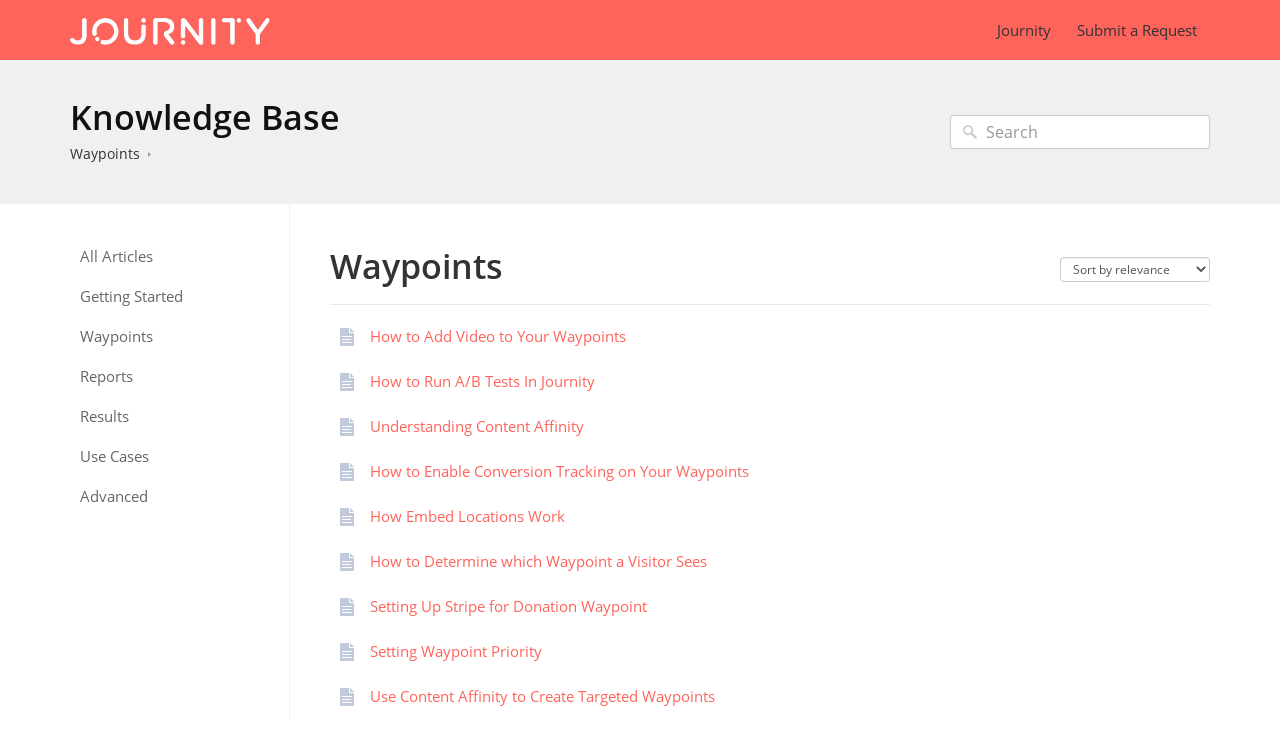

--- FILE ---
content_type: text/html; charset=UTF-8
request_url: https://journity.helpdocsite.com/waypoints
body_size: 22954
content:


<!DOCTYPE html>
<html class="no-js" prefix="og: https://ogp.me/ns#">
  <head>
    <meta charset="utf-8">
    <meta http-equiv="X-UA-Compatible" content="IE=edge,chrome=1">
    <title>Waypoints - Journity</title>
    <meta name="viewport" content="width=device-width, initial-scale=1">
    <meta http-equiv="Content-Language" content="en">
    <meta property="og:site_name" content="Journity">

    

    

    
    
    <meta name="description" content="Journity Helpdocs" />
    

    
    <link rel=apple-touch-icon-precomposed href="https://s3.us-east-1.amazonaws.com/tw-desk/i/327193/doctouchicon/d00bd281-2b3c-47bf-bda2-65166a92856d.png">
    

    
    <link rel="shortcut icon" type="image/png" href="https://tw-desk-files.teamwork.com/i/327193/docfavicon/333830.20190508154531420.333830.20190508154531420cqhHt.png">
    

    <base href="https://journity.helpdocsite.com/" />

    
    <link rel="stylesheet" href="//journity.helpdocsite.com/public/css/plugins/photoswipe/photoswipe.css"> 
    
    <link rel="stylesheet" href="//journity.helpdocsite.com/public/css/plugins/photoswipe/default-skin/default-skin.css"> 


    <link rel="stylesheet" href="//journity.helpdocsite.com/public/css/styles.css" media="screen, handheld">
    <link rel="stylesheet" href="//journity.helpdocsite.com/public/css/print.css" media="print">
    <link rel="stylesheet" href="//journity.helpdocsite.com/css/appearance/1605736491.css" media="screen, handheld" />

    

    
    <script src="//journity.helpdocsite.com/public/js/vendor/modernizr-2.6.2-respond-1.1.0.min.js"></script>


		
		
		<script src="//journity.helpdocsite.com/public/js/plugins/photoswipe/photoswipe.js"></script> 
		
		<script src="//journity.helpdocsite.com/public/js/plugins/photoswipe/photoswipe-ui-default.js"></script>

    <script src="//journity.helpdocsite.com/public/js/vendor/jquery-1.11.1.min.js"></script>
    <script src="//journity.helpdocsite.com/public/js/vendor/bootstrap.min.js"></script>
    <script src="//journity.helpdocsite.com/public/js/plugins.js?v=20260110T091628Z"></script>
    <script src="//journity.helpdocsite.com/public/js/main.js?v=20260110T091628Z"></script>

    

    

    
    <script type="application/ld+json">{
  "@context": "https://schema.org",
  "@type": "WebSite",
  "name": "Journity",
  "description": "Journity Helpdocs",
  "url": "//journity.helpdocsite.com",
  "publisher": {
    "@type": "Organization",
    "name": "Journity",
    "url": "https://app.journity.com",
    "logo": {
      "@type": "ImageObject",
      "url": "https://tw-desk-files.teamwork.com/i/327193/doclogo/333830.20190807181116537.333830.20190807181116537IEh8F.png"
    }
  },
  "potentialAction": {
    "@type": "SearchAction",
    "target": "//journity.helpdocsite.com/search?q={search_term_string}",
    "query-input": "required name=search_term_string"
  },
  "inLanguage": "en"
}</script>
    
      <script type="application/ld+json">{
  "@context": "https://schema.org",
  "@type": "Article",
  "name": "",
  "url": "//journity.helpdocsite.com//",
  "publisher": {
    "@type": "Organization",
    "name": "Journity",
    "url": "https://app.journity.com",
    "logo": {
      "@type": "ImageObject",
      "url": "https://tw-desk-files.teamwork.com/i/327193/doclogo/333830.20190807181116537.333830.20190807181116537IEh8F.png"
    }
  },
  "mainEntityOfPage": {
    "@type": "WebPage",
    "@id": "//journity.helpdocsite.com//"
  },
  "inLanguage": "en"
}</script>
      <script type="application/ld+json">{
  "@context": "https://schema.org",
  "@type": "BreadcrumbList",
  "itemListElement": [
    {
      "@type": "ListItem",
      "position": 1,
      "name": "Journity",
      "item": "//journity.helpdocsite.com"
    }
  ]
}</script>
    
  </head>
  <body>
    
      
          <div class="site--wrap">
    <header class="site--header custom-site-header-color">
      <div class="container">
        <a href="//journity.helpdocsite.com" class="brand-logo">
          
            <img src="https://tw-desk-files.teamwork.com/i/327193/doclogo/333830.20190807181116537.333830.20190807181116537IEh8F.png" alt="Journity">
          
        </a>

        <a href="#" class="menu-toggle visible-xs" tabindex="1">
          <span class="text-hide">Menu</span>
          <span class="menu-lines">
            <span></span>
            <span></span>
            <span></span>
          </span>
        </a>

        <nav class="header--nav">
          <ul>
            
              <li><a href="https://app.journity.com">Journity</a></li>
            
            
              <li><a href="#" data-toggle="modal" data-target="#contact-form">Submit a Request</a></li>
            
          </ul>
        </nav>

      </div>
    </header>
    <section class="site--main">
      

      
        
    




<div class="search--row search-inner">
	<div class="container">

		<div class="row-content">
			<h1 class="row-title"><a href="//journity.helpdocsite.com">Knowledge Base</a></h1>
			<ul class="history-path">
				

				
					<li><a href="//journity.helpdocsite.com/waypoints">Waypoints</a></li>
				

				
					<li><a href="//journity.helpdocsite.com/waypoints/"></a></li>
				
			</ul>
		</div>
        <form action="//journity.helpdocsite.com/search" method="GET" class="search-form">
            <input type="text" placeholder="Search" class="search_input" name="query" value="">
            <input type="button" value="Search" class="search_submit">
		</form>
	</div>
</div>





        <div class="container content-main">
    <section class="category--structure">
            <aside class="left-sidebar">
    <ul class="list-links js_tinynav hidden-xs">
        <li><a href="//journity.helpdocsite.com/categories">All Articles</a></li>
        
            
                <li >
                    
                        <a href="//journity.helpdocsite.com/getting-started">Getting Started</a>
                    
                </li>
            
        
            
                <li  class="active" >
                    
                        <a href="//journity.helpdocsite.com/waypoints">Waypoints</a>
                    
                </li>
            
        
            
                <li >
                    
                        <a href="//journity.helpdocsite.com/reports">Reports</a>
                    
                </li>
            
        
            
                <li >
                    
                        <a href="//journity.helpdocsite.com/results">Results</a>
                    
                </li>
            
        
            
                <li >
                    
                        <a href="//journity.helpdocsite.com/use-cases">Use Cases</a>
                    
                </li>
            
        
            
                <li >
                    
                        <a href="//journity.helpdocsite.com/advanced">Advanced</a>
                    
                </li>
            
        
    </ul>
</aside>

            <section class="right-content">
                    <header>
            <form method="GET">
                <select tabindex="-1" style="margin-top: 8px;" class="form-control pull-right input-sort" name="order" onchange="this.form.submit();">
                    <option value="relevance" selected>Sort by relevance</option>
                    <option value="popularity">Sort by popularity</option>
                    <option value="title">Sort by title</option>
                    <option value="dateadded">Sort by date</option>
                </select>
            </form>
                            
                                    <h2>Waypoints</h2>
                            
                    </header>
                    <section class="content-hold">
                            <ul class="articles-list">
                                    
                                    <li>
                                            <a href="//journity.helpdocsite.com/waypoints/take-your-waypoints-to-the-next-level">
                                                    <span class="icon-hold">
                                                        <img src="//journity.helpdocsite.com/public/images/icons/i-article.svg" width="14px" height="18px">
                                                    </span>
                                                    How to Add Video to Your Waypoints
                                            </a>
                                    </li>
                                    
                                    <li>
                                            <a href="//journity.helpdocsite.com/waypoints/ab-testing-that-drives-and-delivers-results">
                                                    <span class="icon-hold">
                                                        <img src="//journity.helpdocsite.com/public/images/icons/i-article.svg" width="14px" height="18px">
                                                    </span>
                                                    How to Run A/B Tests In Journity
                                            </a>
                                    </li>
                                    
                                    <li>
                                            <a href="//journity.helpdocsite.com/waypoints/leveraging-content-affinity-for-user-insights">
                                                    <span class="icon-hold">
                                                        <img src="//journity.helpdocsite.com/public/images/icons/i-article.svg" width="14px" height="18px">
                                                    </span>
                                                    Understanding Content Affinity
                                            </a>
                                    </li>
                                    
                                    <li>
                                            <a href="//journity.helpdocsite.com/waypoints/making-your-conversions-count">
                                                    <span class="icon-hold">
                                                        <img src="//journity.helpdocsite.com/public/images/icons/i-article.svg" width="14px" height="18px">
                                                    </span>
                                                    How to Enable Conversion Tracking on Your Waypoints
                                            </a>
                                    </li>
                                    
                                    <li>
                                            <a href="//journity.helpdocsite.com/waypoints/how-embed-locations-work">
                                                    <span class="icon-hold">
                                                        <img src="//journity.helpdocsite.com/public/images/icons/i-article.svg" width="14px" height="18px">
                                                    </span>
                                                    How Embed Locations Work
                                            </a>
                                    </li>
                                    
                                    <li>
                                            <a href="//journity.helpdocsite.com/waypoints/how-to-determine-which-waypoint-a-visitor-sees">
                                                    <span class="icon-hold">
                                                        <img src="//journity.helpdocsite.com/public/images/icons/i-article.svg" width="14px" height="18px">
                                                    </span>
                                                    How to Determine which Waypoint a Visitor Sees
                                            </a>
                                    </li>
                                    
                                    <li>
                                            <a href="//journity.helpdocsite.com/waypoints/setting-up-stripe-for-donation-waypoint">
                                                    <span class="icon-hold">
                                                        <img src="//journity.helpdocsite.com/public/images/icons/i-article.svg" width="14px" height="18px">
                                                    </span>
                                                    Setting Up Stripe for Donation Waypoint
                                            </a>
                                    </li>
                                    
                                    <li>
                                            <a href="//journity.helpdocsite.com/waypoints/setting-waypoint-priority">
                                                    <span class="icon-hold">
                                                        <img src="//journity.helpdocsite.com/public/images/icons/i-article.svg" width="14px" height="18px">
                                                    </span>
                                                    Setting Waypoint Priority
                                            </a>
                                    </li>
                                    
                                    <li>
                                            <a href="//journity.helpdocsite.com/waypoints/use-content-affinity-to-create-targeted-waypoints">
                                                    <span class="icon-hold">
                                                        <img src="//journity.helpdocsite.com/public/images/icons/i-article.svg" width="14px" height="18px">
                                                    </span>
                                                    Use Content Affinity to Create Targeted Waypoints
                                            </a>
                                    </li>
                                    
                            </ul>
                    </section>
            </section>
    </section>
</div>


		
		
<div class="pswp" tabindex="-1" role="dialog" aria-hidden="true">

    
    <div class="pswp__bg"></div>

    
    <div class="pswp__scroll-wrap">

        
        <div class="pswp__container">
            <div class="pswp__item"></div>
            <div class="pswp__item"></div>
            <div class="pswp__item"></div>
        </div>

        
        <div class="pswp__ui pswp__ui--hidden">

            <div class="pswp__top-bar">

                

                <div class="pswp__counter"></div>

                <button class="pswp__button pswp__button--close" title="Close (Esc)"></button>

                <button class="pswp__button pswp__button--share" title="Share"></button>

                <button class="pswp__button pswp__button--fs" title="Toggle fullscreen"></button>

                <button class="pswp__button pswp__button--zoom" title="Zoom in/out"></button>

                
                
                <div class="pswp__preloader">
                    <div class="pswp__preloader__icn">
                      <div class="pswp__preloader__cut">
                        <div class="pswp__preloader__donut"></div>
                      </div>
                    </div>
                </div>
            </div>

            <div class="pswp__share-modal pswp__share-modal--hidden pswp__single-tap">
                <div class="pswp__share-tooltip"></div> 
            </div>

            <button class="pswp__button pswp__button--arrow--left" title="Previous (arrow left)">
            </button>

            <button class="pswp__button pswp__button--arrow--right" title="Next (arrow right)">
            </button>

            <div class="pswp__caption">
                <div class="pswp__caption__center"></div>
            </div>

        </div>

    </div>

</div>
		
						
					</section>
					<footer class="site--footer">
					<div class="container">
						<p class="copyrights"></p>
					</div>
				</footer>
				</div>
				<div class="modal fade" id="contact-form" tabindex="-1" role="dialog" aria-labelledby="contact-form-header" aria-hidden="true">
    <div class="modal-dialog">
        <form action="//journity.helpdocsite.com" method="POST" id="contactForm" enctype="multipart/form-data" onsubmit="checkValidUser();">
            <input type="hidden" name="timer" value="0" id="ft" />
            <div class="modal-content">
              <div class="modal-header">
                <button type="button" class="close" data-dismiss="modal" aria-label="Close"><span aria-hidden="true">&times;</span></button>
                <h4 class="modal-title" id="contact-form-header">Get in Touch</h4>
            </div>
            <div class="modal-body">
                <input type="hidden" name="articleId" value="0" />
                <div class="form-group">
                    <div class="col-labels">
                    <span class="in_label">Your Name</span>
                    </div>

                    <div class="col-inputs">
                        <div class="form-group">
                            <input type="text" class="form-control" name="name" required="true" id="contact-form-name" />
                        </div>
                    </div>
                </div>

                <div class="form-group">
                    <div class="col-labels">
                        <span class="in_label">Email</span>
                    </div>

                    <div class="col-inputs">
                        <div class="form-group">
                            <input type="email" class="form-control" name="email" required="true" />
                        </div>
                    </div>
                </div>

                <div class="form-group">
                    <div class="col-labels">
                        <span class="in_label">Subject</span>
                    </div>

                    <div class="col-inputs">
                        <div class="form-group">
                            <input type="text" class="form-control" name="subject" required="true" />
                        </div>
                    </div>
                </div>

                <div class="form-group">
                    <div class="col-labels">
                        <span class="in_label">Message</span>
                    </div>

                    <div class="col-inputs">
                        <div class="form-group">
                            <textarea class="form-control" name="message" required="true" id="contact-message"></textarea>
                        </div>
                    </div>
                </div>

                <div class="form-group">
                    <div class="col-labels">
                        <span class="in_label">Attachments</span>
                    </div>

                    <div class="col-inputs">
                        <div class="form-group">
                            <input type="file" class="form-control" name="attachment" />
                        </div>
                    </div>
                </div>

                

            </div>
            <div class="modal-footer">
                <button type="button" class="btn btn-default" data-dismiss="modal">Close</button>
                <input type="submit" class="btn btn-primary" value="Send Inquiry" />
            </div>
        </form>
    </div>
</div>

			
			
		

		<div class="modal fade" id="contact-form" tabindex="-1" role="dialog" aria-labelledby="contact-form-header" aria-hidden="true">
    <div class="modal-dialog">
        <form action="//journity.helpdocsite.com" method="POST" id="contactForm" enctype="multipart/form-data" onsubmit="checkValidUser();">
            <input type="hidden" name="timer" value="0" id="ft" />
            <div class="modal-content">
              <div class="modal-header">
                <button type="button" class="close" data-dismiss="modal" aria-label="Close"><span aria-hidden="true">&times;</span></button>
                <h4 class="modal-title" id="contact-form-header">Get in Touch</h4>
            </div>
            <div class="modal-body">
                <input type="hidden" name="articleId" value="0" />
                <div class="form-group">
                    <div class="col-labels">
                    <span class="in_label">Your Name</span>
                    </div>

                    <div class="col-inputs">
                        <div class="form-group">
                            <input type="text" class="form-control" name="name" required="true" id="contact-form-name" />
                        </div>
                    </div>
                </div>

                <div class="form-group">
                    <div class="col-labels">
                        <span class="in_label">Email</span>
                    </div>

                    <div class="col-inputs">
                        <div class="form-group">
                            <input type="email" class="form-control" name="email" required="true" />
                        </div>
                    </div>
                </div>

                <div class="form-group">
                    <div class="col-labels">
                        <span class="in_label">Subject</span>
                    </div>

                    <div class="col-inputs">
                        <div class="form-group">
                            <input type="text" class="form-control" name="subject" required="true" />
                        </div>
                    </div>
                </div>

                <div class="form-group">
                    <div class="col-labels">
                        <span class="in_label">Message</span>
                    </div>

                    <div class="col-inputs">
                        <div class="form-group">
                            <textarea class="form-control" name="message" required="true" id="contact-message"></textarea>
                        </div>
                    </div>
                </div>

                <div class="form-group">
                    <div class="col-labels">
                        <span class="in_label">Attachments</span>
                    </div>

                    <div class="col-inputs">
                        <div class="form-group">
                            <input type="file" class="form-control" name="attachment" />
                        </div>
                    </div>
                </div>

                

            </div>
            <div class="modal-footer">
                <button type="button" class="btn btn-default" data-dismiss="modal">Close</button>
                <input type="submit" class="btn btn-primary" value="Send Inquiry" />
            </div>
        </form>
    </div>
</div>

		<script type="text/javascript">
			window.baseURL = "//journity.helpdocsite.com";
			window.urlPrefix = "//journity.helpdocsite.com";
		</script>
	</body>
</html>



--- FILE ---
content_type: text/css
request_url: https://journity.helpdocsite.com/css/appearance/1605736491.css
body_size: 556
content:
body { background-color: #ffffff; }.content-main a { color: #ff645c; }.article--structure .sidebar-blocks ul a { color: #ff645c; }ul.history-path:last-child li:last-child a { color: #333333; }.search--row ul.history-path li:not(:last-child) > a, .header--nav a { color: #333333; }.article--structure .left-content { color: #333333; }.article--structure .article-body { color: #333333; }.site--header { background: #ff645c; }